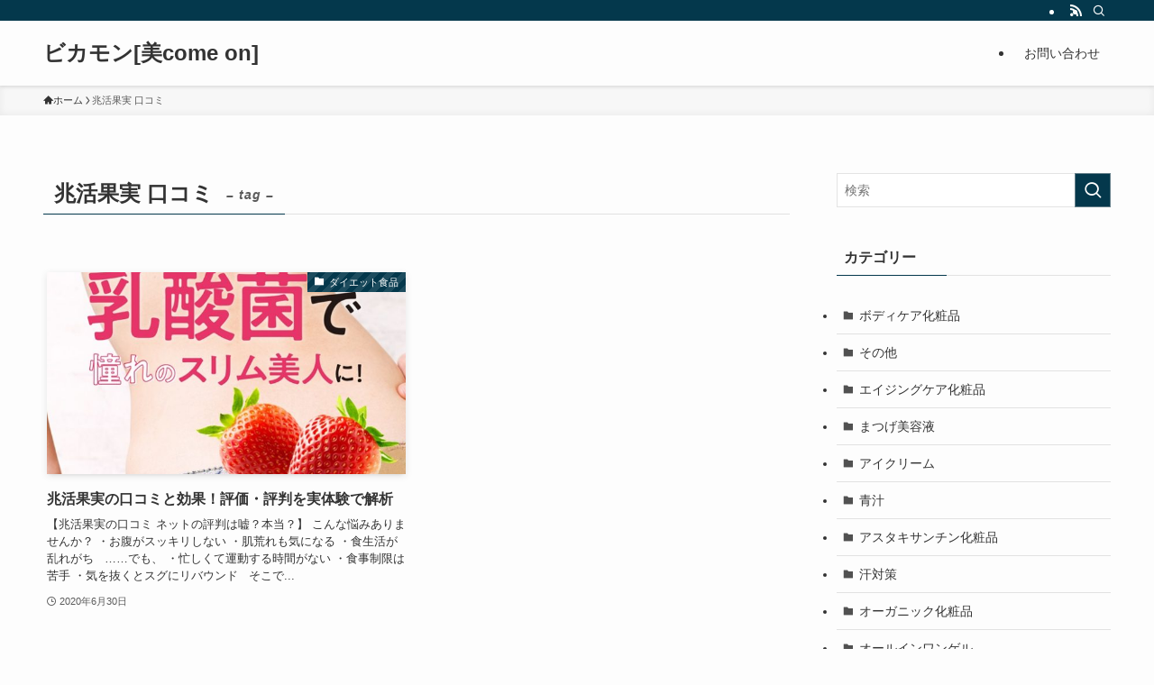

--- FILE ---
content_type: text/html; charset=utf-8
request_url: https://www.google.com/recaptcha/api2/aframe
body_size: 265
content:
<!DOCTYPE HTML><html><head><meta http-equiv="content-type" content="text/html; charset=UTF-8"></head><body><script nonce="YufDoH8aeowaUFRWh4z4aw">/** Anti-fraud and anti-abuse applications only. See google.com/recaptcha */ try{var clients={'sodar':'https://pagead2.googlesyndication.com/pagead/sodar?'};window.addEventListener("message",function(a){try{if(a.source===window.parent){var b=JSON.parse(a.data);var c=clients[b['id']];if(c){var d=document.createElement('img');d.src=c+b['params']+'&rc='+(localStorage.getItem("rc::a")?sessionStorage.getItem("rc::b"):"");window.document.body.appendChild(d);sessionStorage.setItem("rc::e",parseInt(sessionStorage.getItem("rc::e")||0)+1);localStorage.setItem("rc::h",'1769004164486');}}}catch(b){}});window.parent.postMessage("_grecaptcha_ready", "*");}catch(b){}</script></body></html>